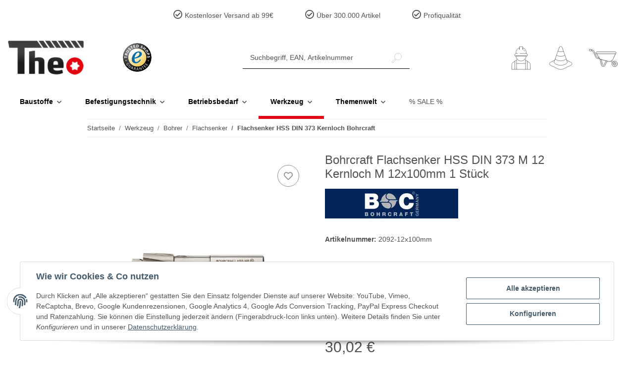

--- FILE ---
content_type: image/svg+xml
request_url: https://www.theo-schrauben.de/templates/NOVAChild/images/newsletter_button.svg
body_size: 648
content:
<?xml version="1.0" encoding="utf-8"?>
<!-- Generator: Adobe Illustrator 27.5.0, SVG Export Plug-In . SVG Version: 6.00 Build 0)  -->
<svg version="1.1" id="Ebene_1" xmlns="http://www.w3.org/2000/svg" xmlns:xlink="http://www.w3.org/1999/xlink" x="0px" y="0px"
     viewBox="0 0 150 150" style="enable-background:new 0 0 150 150;" xml:space="preserve">
<style type="text/css">
        .st0{fill:#FFFFFF;stroke:#000000;stroke-miterlimit:10;}
</style>
    <g>
        <polygon class="st0" points="146.51,16.21 3.3,68.06 45.27,90.79 45.27,132.26 62.75,102.3 111.94,134.73         "/>
        <polyline class="st0" points="62.75,102.3 131.69,31.02 57.39,83.17         "/>
        <line class="st0" x1="45.27" y1="132.26" x2="78.26" y2="112.52"/>
</g>
</svg>

--- FILE ---
content_type: image/svg+xml
request_url: https://www.theo-schrauben.de/templates/NOVAChild/images/merkliste.svg
body_size: 1142
content:
<?xml version="1.0" encoding="utf-8"?>
<!-- Generator: Adobe Illustrator 27.5.0, SVG Export Plug-In . SVG Version: 6.00 Build 0)  -->
<svg version="1.1" id="Ebene_1" xmlns="http://www.w3.org/2000/svg" xmlns:xlink="http://www.w3.org/1999/xlink" x="0px" y="0px"
     viewBox="0 0 100 100" style="enable-background:new 0 0 100 100;" xml:space="preserve">
<style type="text/css">
        .st0{fill:none;stroke:#000000;stroke-linecap:round;stroke-linejoin:round;stroke-miterlimit:10;}
</style>
    <g>
        <path class="st0" d="M75.22,59.67l18.73,8.99c4.88,2.34,4.88,9.28,0,11.62L61.36,95.92c-7.18,3.45-15.54,3.45-22.72,0L6.05,80.28
                c-4.87-2.34-4.87-9.28,0-11.62l18.77-9.01"/>
        <path class="st0" d="M44.02,5.81c2.06-5.76,10.21-5.75,12.25,0.03L77.73,66.8c0.63,1.52,0.22,3.28-1.02,4.36l0,0
                c-15.23,13.25-37.88,13.32-53.2,0.17l-0.19-0.16c-1.26-1.08-1.68-2.86-1.04-4.39L44.02,5.81z"/>
        <path class="st0" d="M26.57,54.72c7.01,4.95,15.22,7.43,23.43,7.43c8.22,0,16.45-2.48,23.47-7.45"/>
        <path class="st0" d="M32.23,38.87c5.6,2.72,11.69,4.08,17.78,4.08c6.13,0,12.25-1.38,17.88-4.13"/>
        <path class="st0" d="M38.24,22.03c3.83,1.16,7.8,1.74,11.77,1.74c4.03,0,8.06-0.6,11.94-1.79"/>
</g>
</svg>

--- FILE ---
content_type: text/javascript
request_url: https://widgets.trustedshops.com/js/XE03A21FC5F2CEAB213D454519CE63418.js
body_size: 1534
content:
((e,t)=>{const a={shopInfo:{tsId:"XE03A21FC5F2CEAB213D454519CE63418",name:"theo-schrauben.de",url:"www.theo-schrauben.de",language:"de",targetMarket:"DEU",ratingVariant:"WIDGET",eTrustedIds:{accountId:"acc-6ceb839c-2fd8-48a6-ae64-07fe64988976",channelId:"chl-cdfa14a0-cfea-4552-afbe-b0175ed2b982"},buyerProtection:{certificateType:"CLASSIC",certificateState:"PRODUCTION",mainProtectionCurrency:"EUR",classicProtectionAmount:100,maxProtectionDuration:30,plusProtectionAmount:2e4,basicProtectionAmount:100,firstCertified:"2012-07-25 00:00:00"},reviewSystem:{rating:{averageRating:4.66,averageRatingCount:597,overallRatingCount:5772,distribution:{oneStar:20,twoStars:10,threeStars:16,fourStars:59,fiveStars:492}},reviews:[{average:3,buyerStatement:"Schnelle Lieferung, \nleider war die Wanne leicht verzogen und hatte diverse kleine Dellen. Daher Punktabzug. Da sie für meine Zwecke als Grillauffangschale dennoch genügt, behalte ich sie. \nNebenbei: Ein anderer Anbieter hat sie für 4 Euro weniger angeboten...",rawChangeDate:"2025-12-24T11:21:11.000Z",changeDate:"24.12.2025",transactionDate:"14.12.2025"},{average:5,buyerStatement:"Es ist immer wieder schön bei Theo Schrauben zu bestellen,der Service passt und die Schrauben sind von sehr guter Qualität.",rawChangeDate:"2025-12-23T08:56:33.000Z",changeDate:"23.12.2025",transactionDate:"16.12.2025"},{average:5,buyerStatement:"alles prima. großes Sortiment, gute Preise, schneller Versand !",rawChangeDate:"2025-12-23T08:21:29.000Z",changeDate:"23.12.2025",transactionDate:"16.12.2025"}]},features:["MARS_QUESTIONNAIRE","MARS_PUBLIC_QUESTIONNAIRE","MARS_REVIEWS","MARS_EVENTS","DISABLE_REVIEWREQUEST_SENDING","SHOP_CONSUMER_MEMBERSHIP","GUARANTEE_RECOG_CLASSIC_INTEGRATION"],consentManagementType:"OFF",urls:{profileUrl:"https://www.trustedshops.de/bewertung/info_XE03A21FC5F2CEAB213D454519CE63418.html",profileUrlLegalSection:"https://www.trustedshops.de/bewertung/info_XE03A21FC5F2CEAB213D454519CE63418.html#legal-info",reviewLegalUrl:"https://help.etrusted.com/hc/de/articles/23970864566162"},contractStartDate:"2012-04-24 00:00:00",shopkeeper:{name:"Theo Schrauben GmbH",street:"Gubener Str. 5",country:"DE",city:"Peitz",zip:"03185"},displayVariant:"full",variant:"full",twoLetterCountryCode:"DE"},"process.env":{STAGE:"prod"},externalConfig:{trustbadgeScriptUrl:"https://widgets.trustedshops.com/assets/trustbadge.js",cdnDomain:"widgets.trustedshops.com"},elementIdSuffix:"-98e3dadd90eb493088abdc5597a70810",buildTimestamp:"2025-12-26T05:16:53.325Z",buildStage:"prod"},r=a=>{const{trustbadgeScriptUrl:r}=a.externalConfig;let n=t.querySelector(`script[src="${r}"]`);n&&t.body.removeChild(n),n=t.createElement("script"),n.src=r,n.charset="utf-8",n.setAttribute("data-type","trustbadge-business-logic"),n.onerror=()=>{throw new Error(`The Trustbadge script could not be loaded from ${r}. Have you maybe selected an invalid TSID?`)},n.onload=()=>{e.trustbadge?.load(a)},t.body.appendChild(n)};"complete"===t.readyState?r(a):e.addEventListener("load",(()=>{r(a)}))})(window,document);

--- FILE ---
content_type: image/svg+xml
request_url: https://www.theo-schrauben.de/templates/NOVAChild/images/warenkorb.svg
body_size: 2206
content:
<?xml version="1.0" encoding="utf-8"?>
<!-- Generator: Adobe Illustrator 27.5.0, SVG Export Plug-In . SVG Version: 6.00 Build 0)  -->
<svg version="1.1" id="Ebene_1" xmlns="http://www.w3.org/2000/svg" xmlns:xlink="http://www.w3.org/1999/xlink" x="0px" y="0px"
     viewBox="0 0 100 100" style="enable-background:new 0 0 100 100;" xml:space="preserve">
<style type="text/css">
        .st0{fill:none;stroke:#000000;stroke-miterlimit:10;}
</style>
    <g>
        <path class="st0" d="M82.95,62.34c0,0,0.01-0.01,0.02-0.01c1.5-1.06,3.34-1.68,5.31-1.68c5.1,0,9.23,4.14,9.23,9.24
                c0,5.1-4.13,9.23-9.23,9.23c-5.1,0-9.23-4.14-9.23-9.23c0-1.72,0.47-3.33,1.29-4.71"/>
        <path class="st0" d="M83.81,68.24c-0.23,0.54-0.29,0.99-0.29,1.65c0,2.63,2.13,4.75,4.75,4.75c2.63,0,4.75-2.13,4.75-4.75
                c0-2.63-2.13-4.75-4.75-4.75c-0.62,0-1.21,0.12-1.75,0.33"/>
        <path class="st0" d="M78.89,58.76l4.07,3.57l6.56,5.76c0.56,0.5,0.49,1.5-0.17,2.24l-0.2,0.22C88.5,71.3,87.51,71.5,86.94,71
                l-6.19-5.47l-0.42-0.37l-4.87-4.3"/>
        <path class="st0" d="M37.81,52.79l-4.68-0.34c-4.31-0.32-8.06-3.04-9.7-7.04l-5.32-12.99c-1.33-3.24-4.06-5.65-7.36-6.6"/>
        <path class="st0" d="M35.46,49.12c-4.31-0.32-8.06-2.68-9.7-6.68l-5.33-12.99c-1.59-3.89-5.2-6.1-9.36-6.95"/>
        <path class="st0" d="M59.45,59.45L52.2,73.56c-0.53,0.95-1.36,1.5-2.29,1.5c-0.14,0-0.28-0.01-0.42-0.04
                c-1.2-0.2-2.13-1.26-2.36-2.68l-0.01-0.07l-0.02-0.07l-4.08-17.08"/>
        <path class="st0" d="M63.26,60.46L55.6,75.34l-0.01,0.02l-0.01,0.02c-1.21,2.2-3.33,3.51-5.68,3.51c-0.36,0-0.72-0.03-1.08-0.09
                c-2.82-0.48-4.97-2.74-5.49-5.77l-4.55-19.02"/>
        <path class="st0" d="M38.67,53.98l28.05,7.38c2.76,0.73,5.69,0.66,8.36-0.35c4.4-1.66,7.01-5.34,9.23-10.22l6.67-14.69h-63.1
                L38.67,53.98z"/>
        <path class="st0" d="M27.88,36.11L27.88,36.11c-1.03,0-1.87-1.47-1.87-3.29v-0.05c0-1.82,0.84-3.29,1.87-3.29h63.1
                c1.03,0,1.87,1.47,1.87,3.29v0.05c0,1.82-0.84,3.29-1.87,3.29l0,0"/>
        <path class="st0" d="M4.37,26.34l4.57,0.34c1.11,0.08,2.08-0.76,2.17-1.87l0.1-1.41c0.08-1.11-0.76-2.08-1.87-2.17l-4.57-0.34
                c-1.11-0.08-2.08,0.76-2.17,1.87l-0.1,1.41C2.42,25.28,3.25,26.25,4.37,26.34z"/>
</g>
</svg>

--- FILE ---
content_type: image/svg+xml
request_url: https://www.theo-schrauben.de/templates/NOVAChild/images/rueckruf.svg
body_size: 2673
content:
<?xml version="1.0" encoding="utf-8"?>
<!-- Generator: Adobe Illustrator 27.5.0, SVG Export Plug-In . SVG Version: 6.00 Build 0)  -->
<svg version="1.1" id="Ebene_1" xmlns="http://www.w3.org/2000/svg" xmlns:xlink="http://www.w3.org/1999/xlink" x="0px" y="0px"
     viewBox="0 0 100 100" style="enable-background:new 0 0 100 100;" xml:space="preserve">
<style type="text/css">
        .st0{fill:none;stroke:#FFFFFF;stroke-width:2;stroke-linecap:round;stroke-miterlimit:10;}
</style>
    <g>
        <g>
                <g>
                        <g>
                                <g>
                                        <path class="st0" d="M23.36,23.27C29.94,10.4,43.32,1.6,58.76,1.6c21.95,0,39.74,17.79,39.74,39.74
                                                c0,15.42-8.78,28.79-21.62,35.37"/>
                                </g>
                        </g>
                    <g>
                                <g>
                                        <path class="st0" d="M30.43,33.64c3.38-12.48,14.78-21.66,28.33-21.66c3.38,0,6.62,0.57,9.64,1.62"/>
                                    <path class="st0" d="M82.36,23.88c3.61,4.88,5.75,10.92,5.75,17.46c0,13.52-9.15,24.91-21.59,28.31"/>
                                </g>
                        </g>
                </g>
            <g>
                        <g>
                                <g>
                                        <g>
                                                <line class="st0" x1="61.79" y1="43.44" x2="70.7" y2="51.35"/>
                                            <line class="st0" x1="58.81" y1="20.67" x2="58.81" y2="36.28"/>
                                            <path class="st0" d="M62.79,40.79c0,2.2-1.79,3.99-3.99,3.99c-2.2,0-3.99-1.79-3.99-3.99c0-2.2,1.79-3.99,3.99-3.99
                                                        C61.01,36.8,62.79,38.59,62.79,40.79z"/>
                                        </g>
                                </g>
                        </g>
                </g>
        </g>
        <g>
                <g>
                        <g>
                                <path class="st0" d="M81.09,79.57L64.16,68.04c-2.04-1.39-4.78-1.13-6.52,0.61l-2,1.99c-2.73,2.72-7.06,3-10.11,0.63
                                        c-2.36-1.84-5.39-4.43-8.93-7.97c-3.54-3.54-6.13-6.57-7.97-8.93c-2.37-3.04-2.09-7.37,0.63-10.11l1.99-2
                                        c1.74-1.75,2-4.49,0.61-6.52L20.33,18.81c-2.39-3.5-7.37-3.97-10.37-0.97l-0.09,0.09C-0.83,28.6-6.14,44.26,24.75,75.15
                                        c30.89,30.89,46.55,25.59,57.22,14.88l0.09-0.09C85.06,86.95,84.59,81.96,81.09,79.57z"/>
                        </g>
                </g>
        </g>
</g>
</svg>


--- FILE ---
content_type: image/svg+xml
request_url: https://www.theo-schrauben.de/templates/NOVAChild/images/telefon.svg
body_size: 1062
content:
<?xml version="1.0" encoding="utf-8"?>
<!-- Generator: Adobe Illustrator 27.5.0, SVG Export Plug-In . SVG Version: 6.00 Build 0)  -->
<svg version="1.1" id="Ebene_1" xmlns="http://www.w3.org/2000/svg" xmlns:xlink="http://www.w3.org/1999/xlink" x="0px" y="0px"
     viewBox="0 0 100 100" style="enable-background:new 0 0 100 100;" xml:space="preserve">
<style type="text/css">
        .st0{fill:none;stroke:#FFFFFF;stroke-width:2;stroke-linecap:round;stroke-miterlimit:10;}
</style>
    <g>
        <g>
                <path class="st0" d="M49.36,22.77c15.23,0,27.57,12.34,27.57,27.57"/>
            <path class="st0" d="M49.36,1.5c26.97,0,48.84,21.87,48.84,48.84"/>
        </g>
        <path class="st0" d="M91.54,77.27L72.46,64.26c-2.3-1.57-5.39-1.28-7.36,0.68l-2.25,2.25c-3.08,3.07-7.97,3.38-11.4,0.71
                c-2.66-2.07-6.08-5-10.07-8.99s-6.91-7.4-8.99-10.07c-2.67-3.43-2.36-8.32,0.71-11.4l2.25-2.25c1.96-1.97,2.25-5.06,0.68-7.36
                L23.03,8.75c-2.69-3.95-8.31-4.48-11.69-1.1l-0.1,0.1C-0.83,19.79-6.82,37.44,28.02,72.28c34.84,34.84,52.49,28.85,64.52,16.78
                l0.1-0.1C96.02,85.58,95.49,79.96,91.54,77.27z"/>
</g>
</svg>


--- FILE ---
content_type: image/svg+xml
request_url: https://www.theo-schrauben.de/templates/NOVAChild/images/brief.svg
body_size: 1190
content:
<?xml version="1.0" encoding="utf-8"?>
<!-- Generator: Adobe Illustrator 27.5.0, SVG Export Plug-In . SVG Version: 6.00 Build 0)  -->
<svg version="1.1" id="Ebene_1" xmlns="http://www.w3.org/2000/svg" xmlns:xlink="http://www.w3.org/1999/xlink" x="0px" y="0px"
     viewBox="0 0 100 100" style="enable-background:new 0 0 100 100;" xml:space="preserve">
<style type="text/css">
        .st0{fill:none;stroke:#FFFFFF;stroke-width:2;stroke-linecap:round;stroke-miterlimit:10;}
</style>
    <g>
        <path class="st0" d="M96.81,35.36c1.06,0.76,1.69,1.99,1.69,3.29v52.02c0,2.82-2.29,5.11-5.11,5.11H6.61
                c-2.82,0-5.11-2.29-5.11-5.11V38.66c0-1.31,0.63-2.53,1.69-3.29"/>
        <line class="st0" x1="83.39" y1="26.37" x2="96.81" y2="35.36"/>
        <path class="st0" d="M28.77,18.22L49.39,4.4c0.37-0.25,0.86-0.25,1.23,0l20.62,13.82"/>
        <line class="st0" x1="3.19" y1="35.36" x2="16.61" y2="26.37"/>
        <path class="st0" d="M97.04,93.83L50.83,60.27c-0.49-0.36-1.16-0.36-1.65,0L3.1,93.71"/>
        <path class="st0" d="M83.39,48.14V18.49c0-0.15-0.12-0.27-0.27-0.27H16.88c-0.15,0-0.27,0.12-0.27,0.27v29.66"/>
        <line class="st0" x1="1.83" y1="37.07" x2="38.91" y2="66.91"/>
        <line class="st0" x1="98.17" y1="37.07" x2="61.09" y2="66.91"/>
</g>
</svg>


--- FILE ---
content_type: application/javascript
request_url: https://www.theo-schrauben.de/plugins/lmn_templateanpassung/frontend/lmn_templateanpassung.js
body_size: 775
content:
$(function() {
    $("#desc_top").click(function() {
        $('html, body').animate({
            scrollTop: $("#desc_bottom").offset().top - 250
        }, 200);
    });
    // URL zur REST API (ersetze 'dein-wordpress-blog.de' mit der tatsächlichen Adresse)
    const apiUrl = 'https://www.theo-schrauben.de/blog/wp-json/wp/v2/posts?per_page=3';

    // Element, in dem die Beiträge angezeigt werden sollen
    const blogPostsElement = document.getElementById('lmnBlogContent');

    // Funktion, um den Text auf 500 Zeichen zu begrenzen
    function truncateTextToCharacters(text) {
        return text.length > 400 ? text.substring(0, 400) : text;
    }

    // Daten von der REST API abrufen und anzeigen
    fetch(apiUrl)
        .then(response => response.json())
        .then(posts => {
            console.log(posts);
            // Loop durch die letzten 3 Beiträge
            posts.forEach(post => {
                // Beitragsinformationen extrahieren (Titel, Inhalt, Datum usw.)
                const postimage = post.yoast_head_json.og_image[0].url;
                const title = post.title.rendered;
                const content = post.content.rendered;
                const link = post.link;
                const date = new Date(post.date).toLocaleDateString('de-DE');

                // HTML für die Anzeige erstellen
                const postHtml = `
                        <div class="col-lg-4">
                            <a href="${link}" target="_blank"><p><img src="${postimage}" class="img-responsive"  alt="${title}"/></p></a>
                            <a href="${link}" target="_blank"><p class="lmnblogsubtitle h2">${title}</p></a>
                            <p class="lmnblogtext">${truncateTextToCharacters(content)} <a href="${link}" target="_blank">weiterlesen</a></p>                       
                        </div>
                    `;

                // Den Beitrag zum Element hinzufügen
                blogPostsElement.innerHTML += postHtml;
            });
        })
        .catch(error => console.error('Fehler beim Abrufen der Daten:', error));

});